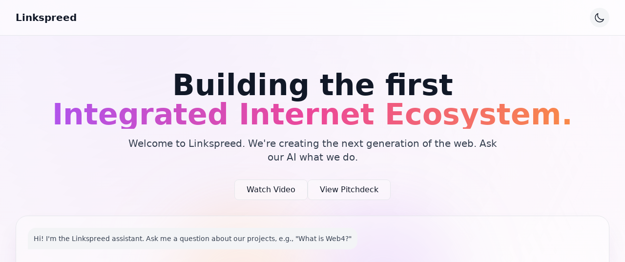

--- FILE ---
content_type: text/html; charset=utf-8
request_url: https://linkspreed.com/read-blog/97258
body_size: 3366
content:
<!DOCTYPE html>
<html lang="en">
  <head><script>(function(w,i,g){w[g]=w[g]||[];if(typeof w[g].push=='function')w[g].push(i)})
(window,'GTM-WX2TNX9P','google_tags_first_party');</script><script>(function(w,d,s,l){w[l]=w[l]||[];(function(){w[l].push(arguments);})('set', 'developer_id.dYzg1YT', true);
		w[l].push({'gtm.start':new Date().getTime(),event:'gtm.js'});var f=d.getElementsByTagName(s)[0],
		j=d.createElement(s);j.async=true;j.src='/wy8q/';
		f.parentNode.insertBefore(j,f);
		})(window,document,'script','dataLayer');</script>
    <meta charset="UTF-8" />
    <link rel="icon" type="image/webp" href="/assets/favicon-C-FKLUxS.webp" />
    <meta name="viewport" content="width=device-width, initial-scale=1.0" />
    <title>Linkspreed | Building the Integrated Internet Ecosystem</title>
    <meta name="description" content="Welcome to Linkspreed, the first Integrated Internet Ecosystem. We're building the next generation of the web with our Web4 platform and AI-powered social networks as a service (SNaaS) as well as FREE SaaS and so much more. Check it out!" />
    <meta name="keywords" content="Linkspreed, Web4, ecosystem, social networks, SaaS, decentralized, AI, TRIVE, Wynix, Arctic, Dev.Unity" />
    <script src="https://cdn.tailwindcss.com" type="bf5f08d197f6ff7ba9ad21c9-text/javascript"></script>
    <style>
      :root {
        --background: #ffffff;
        --foreground: #1f2937;
        
        --text-primary: #111827;
        --text-secondary: #374151;
        --text-subtle: #6b7280;
        --text-inverted: #ffffff;
        
        --bg-subtle: #f3f4f6;
        --bg-card: rgba(255, 255, 255, 0.4);
        --bg-card-subtle: #f9fafb;
        --bg-input: rgba(255, 255, 255, 0.4);

        --border-subtle: #e5e7eb;
        --border-interactive: #d1d5db;
        
        --ring-color: #a78bfa;
        
        --header-bg: rgba(255, 255, 255, 0.6);
      }
      
      html.dark {
        --background: #040714;
        --foreground: #d1d5db;

        --text-primary: #ffffff;
        --text-secondary: #d1d5db;
        --text-subtle: #9ca3af;
        --text-inverted: #111827;
        
        --bg-subtle: rgba(255, 255, 255, 0.05);
        --bg-card: rgba(17, 24, 39, 0.65);
        --bg-card-subtle: rgba(255, 255, 255, 0.1);
        --bg-input: rgba(255, 255, 255, 0.1);

        --border-subtle: rgba(255, 255, 255, 0.1);
        --border-interactive: rgba(255, 255, 255, 0.2);

        --ring-color: #8b5cf6;
        
        --header-bg: rgba(4, 7, 20, 0.75);
      }

      /* Hide all scrollbars */
      ::-webkit-scrollbar {
        display: none;
      }

      body {
        background-color: var(--background);
        color: var(--foreground);
        font-size: 16px;
        -ms-overflow-style: none;  /* IE and Edge */
        scrollbar-width: none;  /* Firefox */
      }
      #background-gradient {
        position: fixed;
        top: 0;
        left: 0;
        width: 100%;
        height: 100vh;
        z-index: -20;
        transition: opacity 1.5s ease-in-out, background-image 1.5s ease-in-out;
        background-size: 200% 200%;
        animation: gradient-animation 25s ease infinite;
      }
      html:not(.dark) #background-gradient {
         opacity: 0.3;
      }
      html.dark #background-gradient {
         opacity: 0.4;
      }
      #background-gradient.is-default {
        background-image:
          radial-gradient(circle at 10% 20%, hsla(260, 80%, 60%, 0.25), transparent 50%),
          radial-gradient(circle at 80% 30%, hsla(300, 70%, 60%, 0.2), transparent 50%),
          radial-gradient(circle at 20% 80%, hsla(340, 80%, 70%, 0.2), transparent 50%),
          radial-gradient(circle at 90% 90%, hsla(210, 80%, 65%, 0.15), transparent 50%);
      }
      #background-gradient.is-web4 {
        background-image:
          radial-gradient(circle at 10% 20%, hsla(255, 69%, 60%, 0.3), transparent 50%),
          radial-gradient(circle at 80% 30%, hsla(300, 68%, 55%, 0.25), transparent 50%),
          radial-gradient(circle at 20% 80%, hsla(330, 70%, 65%, 0.25), transparent 50%),
          radial-gradient(circle at 90% 90%, hsla(210, 75%, 60%, 0.2), transparent 50%);
      }
      #background-gradient.is-trive {
        background-image:
          radial-gradient(circle at 10% 20%, hsla(180, 70%, 50%, 0.3), transparent 50%),
          radial-gradient(circle at 80% 30%, hsla(200, 75%, 60%, 0.25), transparent 50%),
          radial-gradient(circle at 20% 80%, hsla(220, 80%, 70%, 0.25), transparent 50%),
          radial-gradient(circle at 90% 90%, hsla(240, 60%, 60%, 0.2), transparent 50%);
      }
       #background-gradient.is-hardware {
        background-image:
          radial-gradient(circle at 10% 20%, hsla(210, 30%, 70%, 0.2), transparent 50%),
          radial-gradient(circle at 80% 30%, hsla(0, 0%, 60%, 0.25), transparent 50%),
          radial-gradient(circle at 20% 80%, hsla(220, 25%, 50%, 0.2), transparent 50%),
          radial-gradient(circle at 90% 90%, hsla(0, 0%, 80%, 0.15), transparent 50%);
      }
      #background-gradient.is-arctic {
        background-image:
          radial-gradient(circle at 10% 20%, hsla(200, 70%, 70%, 0.25), transparent 50%),
          radial-gradient(circle at 80% 30%, hsla(220, 30%, 60%, 0.2), transparent 50%),
          radial-gradient(circle at 20% 80%, hsla(210, 40%, 80%, 0.2), transparent 50%),
          radial-gradient(circle at 90% 90%, hsla(230, 20%, 50%, 0.15), transparent 50%);
      }
      #background-gradient.is-devunity {
        background-image:
          radial-gradient(circle at 10% 20%, hsla(120, 60%, 50%, 0.3), transparent 50%),
          radial-gradient(circle at 80% 30%, hsla(150, 50%, 60%, 0.2), transparent 50%),
          radial-gradient(circle at 20% 80%, hsla(90, 40%, 65%, 0.25), transparent 50%),
          radial-gradient(circle at 90% 90%, hsla(180, 50%, 45%, 0.15), transparent 50%);
      }
       #background-gradient.is-superapp {
        background-image:
          radial-gradient(circle at 10% 20%, hsla(30, 80%, 70%, 0.35), transparent 50%),
          radial-gradient(circle at 80% 30%, hsla(10, 70%, 65%, 0.25), transparent 50%),
          radial-gradient(circle at 20% 80%, hsla(50, 85%, 75%, 0.3), transparent 50%),
          radial-gradient(circle at 90% 90%, hsla(350, 75%, 70%, 0.2), transparent 50%);
      }
      #background-gradient.is-snaxnox {
        background-image:
          radial-gradient(circle at 10% 20%, hsla(340, 80%, 60%, 0.3), transparent 50%),
          radial-gradient(circle at 80% 30%, hsla(0, 70%, 60%, 0.25), transparent 50%),
          radial-gradient(circle at 20% 80%, hsla(350, 80%, 70%, 0.25), transparent 50%),
          radial-gradient(circle at 90% 90%, hsla(10, 70%, 65%, 0.2), transparent 50%);
      }
      .no-scrollbar::-webkit-scrollbar {
        display: none;
      }
      .no-scrollbar {
        -ms-overflow-style: none;
        scrollbar-width: none;
      }
      @keyframes gradient-animation {
        0% { background-position: 0% 50%; }
        50% { background-position: 100% 50%; }
        100% { background-position: 0% 50%; }
      }
      @keyframes subtle-pulse {
        0%, 100% {
          transform: scale(1);
          box-shadow: 0 0 1rem rgba(192, 132, 252, 0.2), 0 0 0rem rgba(255, 255, 255, 0.1) inset;
        }
        50% {
          transform: scale(1.03);
          box-shadow: 0 0 1.5rem rgba(192, 132, 252, 0.4), 0 0 0.5rem rgba(255, 255, 255, 0.1) inset;
        }
      }
      @keyframes file-drop-zone-anim {
        0%, 100% {
          border-color: rgba(255, 255, 255, 0.2);
          background-color: rgba(255, 255, 255, 0.05);
        }
        50% {
          border-color: rgba(192, 132, 252, 0.6);
          background-color: rgba(192, 132, 252, 0.1);
        }
      }
      @keyframes float-heart {
        0% { transform: translateY(0) scale(0.5); opacity: 1; }
        100% { transform: translateY(-80px) scale(1.2); opacity: 0; }
      }
      @keyframes progress {
        from { width: 0% } to { width: 100% }
      }
      @keyframes weather-anim {
        0%, 100% { transform: translateY(0); }
        50% { transform: translateY(-5px); }
      }
      @keyframes typing-indicator {
        0% { opacity: .2 }
        20% { opacity: 1 }
        100% { opacity: .2 }
      }
      @keyframes text-shine {
        from {
          background-position: 0% center;
        }
        to {
          background-position: -200% center;
        }
      }
    </style>

<link rel="stylesheet" href="/index.css">
  <script type="importmap">
{
  "imports": {
    "react/": "https://esm.sh/react@^19.1.1/",
    "react": "https://esm.sh/react@^19.1.1",
    "react-dom/": "https://esm.sh/react-dom@^19.1.1/",
    "@google/genai": "https://esm.sh/@google/genai"
  }
}
</script>
  <script type="bf5f08d197f6ff7ba9ad21c9-module" crossorigin src="/assets/index-DNQVi6_f.js"></script>
<script data-cfasync="false" nonce="a338d0b4-70a3-4061-9060-4f32d7d8dc0e">try{(function(w,d){!function(j,k,l,m){if(j.zaraz)console.error("zaraz is loaded twice");else{j[l]=j[l]||{};j[l].executed=[];j.zaraz={deferred:[],listeners:[]};j.zaraz._v="5874";j.zaraz._n="a338d0b4-70a3-4061-9060-4f32d7d8dc0e";j.zaraz.q=[];j.zaraz._f=function(n){return async function(){var o=Array.prototype.slice.call(arguments);j.zaraz.q.push({m:n,a:o})}};for(const p of["track","set","debug"])j.zaraz[p]=j.zaraz._f(p);j.zaraz.init=()=>{var q=k.getElementsByTagName(m)[0],r=k.createElement(m),s=k.getElementsByTagName("title")[0];s&&(j[l].t=k.getElementsByTagName("title")[0].text);j[l].x=Math.random();j[l].w=j.screen.width;j[l].h=j.screen.height;j[l].j=j.innerHeight;j[l].e=j.innerWidth;j[l].l=j.location.href;j[l].r=k.referrer;j[l].k=j.screen.colorDepth;j[l].n=k.characterSet;j[l].o=(new Date).getTimezoneOffset();if(j.dataLayer)for(const t of Object.entries(Object.entries(dataLayer).reduce((u,v)=>({...u[1],...v[1]}),{})))zaraz.set(t[0],t[1],{scope:"page"});j[l].q=[];for(;j.zaraz.q.length;){const w=j.zaraz.q.shift();j[l].q.push(w)}r.defer=!0;for(const x of[localStorage,sessionStorage])Object.keys(x||{}).filter(z=>z.startsWith("_zaraz_")).forEach(y=>{try{j[l]["z_"+y.slice(7)]=JSON.parse(x.getItem(y))}catch{j[l]["z_"+y.slice(7)]=x.getItem(y)}});r.referrerPolicy="origin";r.src="/cdn-cgi/zaraz/s.js?z="+btoa(encodeURIComponent(JSON.stringify(j[l])));q.parentNode.insertBefore(r,q)};["complete","interactive"].includes(k.readyState)?zaraz.init():j.addEventListener("DOMContentLoaded",zaraz.init)}}(w,d,"zarazData","script");window.zaraz._p=async d$=>new Promise(ea=>{if(d$){d$.e&&d$.e.forEach(eb=>{try{const ec=d.querySelector("script[nonce]"),ed=ec?.nonce||ec?.getAttribute("nonce"),ee=d.createElement("script");ed&&(ee.nonce=ed);ee.innerHTML=eb;ee.onload=()=>{d.head.removeChild(ee)};d.head.appendChild(ee)}catch(ef){console.error(`Error executing script: ${eb}\n`,ef)}});Promise.allSettled((d$.f||[]).map(eg=>fetch(eg[0],eg[1])))}ea()});zaraz._p({"e":["(function(w,d){})(window,document)"]});})(window,document)}catch(e){throw fetch("/cdn-cgi/zaraz/t"),e;};</script></head>
  <body>
    <div id="root"></div>
  <script src="/cdn-cgi/scripts/7d0fa10a/cloudflare-static/rocket-loader.min.js" data-cf-settings="bf5f08d197f6ff7ba9ad21c9-|49" defer></script><script defer src="https://static.cloudflareinsights.com/beacon.min.js/vcd15cbe7772f49c399c6a5babf22c1241717689176015" integrity="sha512-ZpsOmlRQV6y907TI0dKBHq9Md29nnaEIPlkf84rnaERnq6zvWvPUqr2ft8M1aS28oN72PdrCzSjY4U6VaAw1EQ==" data-cf-beacon='{"version":"2024.11.0","token":"f40a4862f38642ce8ced530d35d5c941","r":1,"server_timing":{"name":{"cfCacheStatus":true,"cfEdge":true,"cfExtPri":true,"cfL4":true,"cfOrigin":true,"cfSpeedBrain":true},"location_startswith":null}}' crossorigin="anonymous"></script>
</body>
</html>